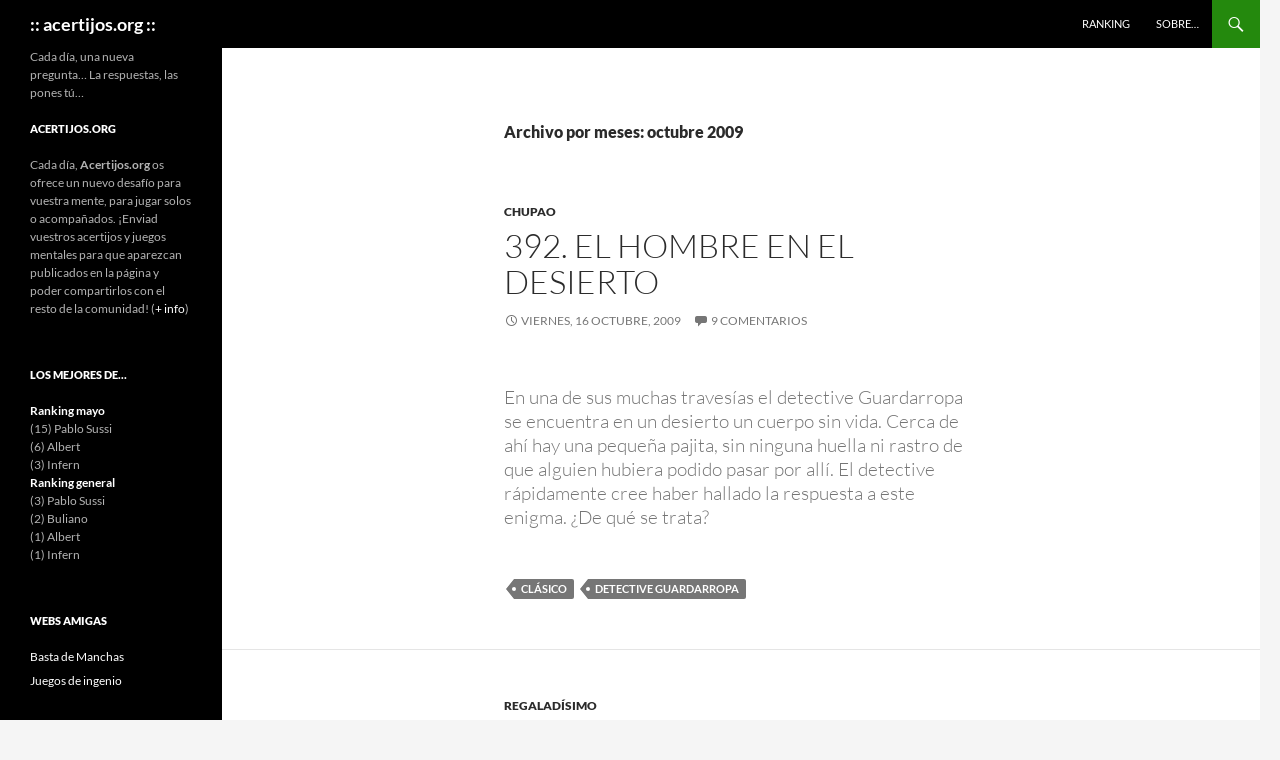

--- FILE ---
content_type: text/html; charset=UTF-8
request_url: http://www.acertijos.org/?paged=2&m=200910
body_size: 11965
content:
<!DOCTYPE html>
<!--[if IE 7]>
<html class="ie ie7" lang="es">
<![endif]-->
<!--[if IE 8]>
<html class="ie ie8" lang="es">
<![endif]-->
<!--[if !(IE 7) & !(IE 8)]><!-->
<html lang="es">
<!--<![endif]-->
<head>
	<meta charset="UTF-8">
	<meta name="viewport" content="width=device-width, initial-scale=1.0">
	<title>octubre | 2009 | :: acertijos.org :: | Página 2</title>
	<link rel="profile" href="https://gmpg.org/xfn/11">
	<link rel="pingback" href="http://www.acertijos.org/xmlrpc.php">
	<!--[if lt IE 9]>
	<script src="http://www.acertijos.org/wp-content/themes/twentyfourteen/js/html5.js?ver=3.7.0"></script>
	<![endif]-->
	<meta name='robots' content='max-image-preview:large' />
	<style>img:is([sizes="auto" i], [sizes^="auto," i]) { contain-intrinsic-size: 3000px 1500px }</style>
	<link rel="alternate" type="application/rss+xml" title=":: acertijos.org :: &raquo; Feed" href="http://www.acertijos.org/?feed=rss2" />
<link rel="alternate" type="application/rss+xml" title=":: acertijos.org :: &raquo; Feed de los comentarios" href="http://www.acertijos.org/?feed=comments-rss2" />
<script>
window._wpemojiSettings = {"baseUrl":"https:\/\/s.w.org\/images\/core\/emoji\/16.0.1\/72x72\/","ext":".png","svgUrl":"https:\/\/s.w.org\/images\/core\/emoji\/16.0.1\/svg\/","svgExt":".svg","source":{"concatemoji":"http:\/\/www.acertijos.org\/wp-includes\/js\/wp-emoji-release.min.js?ver=6.8.3"}};
/*! This file is auto-generated */
!function(s,n){var o,i,e;function c(e){try{var t={supportTests:e,timestamp:(new Date).valueOf()};sessionStorage.setItem(o,JSON.stringify(t))}catch(e){}}function p(e,t,n){e.clearRect(0,0,e.canvas.width,e.canvas.height),e.fillText(t,0,0);var t=new Uint32Array(e.getImageData(0,0,e.canvas.width,e.canvas.height).data),a=(e.clearRect(0,0,e.canvas.width,e.canvas.height),e.fillText(n,0,0),new Uint32Array(e.getImageData(0,0,e.canvas.width,e.canvas.height).data));return t.every(function(e,t){return e===a[t]})}function u(e,t){e.clearRect(0,0,e.canvas.width,e.canvas.height),e.fillText(t,0,0);for(var n=e.getImageData(16,16,1,1),a=0;a<n.data.length;a++)if(0!==n.data[a])return!1;return!0}function f(e,t,n,a){switch(t){case"flag":return n(e,"\ud83c\udff3\ufe0f\u200d\u26a7\ufe0f","\ud83c\udff3\ufe0f\u200b\u26a7\ufe0f")?!1:!n(e,"\ud83c\udde8\ud83c\uddf6","\ud83c\udde8\u200b\ud83c\uddf6")&&!n(e,"\ud83c\udff4\udb40\udc67\udb40\udc62\udb40\udc65\udb40\udc6e\udb40\udc67\udb40\udc7f","\ud83c\udff4\u200b\udb40\udc67\u200b\udb40\udc62\u200b\udb40\udc65\u200b\udb40\udc6e\u200b\udb40\udc67\u200b\udb40\udc7f");case"emoji":return!a(e,"\ud83e\udedf")}return!1}function g(e,t,n,a){var r="undefined"!=typeof WorkerGlobalScope&&self instanceof WorkerGlobalScope?new OffscreenCanvas(300,150):s.createElement("canvas"),o=r.getContext("2d",{willReadFrequently:!0}),i=(o.textBaseline="top",o.font="600 32px Arial",{});return e.forEach(function(e){i[e]=t(o,e,n,a)}),i}function t(e){var t=s.createElement("script");t.src=e,t.defer=!0,s.head.appendChild(t)}"undefined"!=typeof Promise&&(o="wpEmojiSettingsSupports",i=["flag","emoji"],n.supports={everything:!0,everythingExceptFlag:!0},e=new Promise(function(e){s.addEventListener("DOMContentLoaded",e,{once:!0})}),new Promise(function(t){var n=function(){try{var e=JSON.parse(sessionStorage.getItem(o));if("object"==typeof e&&"number"==typeof e.timestamp&&(new Date).valueOf()<e.timestamp+604800&&"object"==typeof e.supportTests)return e.supportTests}catch(e){}return null}();if(!n){if("undefined"!=typeof Worker&&"undefined"!=typeof OffscreenCanvas&&"undefined"!=typeof URL&&URL.createObjectURL&&"undefined"!=typeof Blob)try{var e="postMessage("+g.toString()+"("+[JSON.stringify(i),f.toString(),p.toString(),u.toString()].join(",")+"));",a=new Blob([e],{type:"text/javascript"}),r=new Worker(URL.createObjectURL(a),{name:"wpTestEmojiSupports"});return void(r.onmessage=function(e){c(n=e.data),r.terminate(),t(n)})}catch(e){}c(n=g(i,f,p,u))}t(n)}).then(function(e){for(var t in e)n.supports[t]=e[t],n.supports.everything=n.supports.everything&&n.supports[t],"flag"!==t&&(n.supports.everythingExceptFlag=n.supports.everythingExceptFlag&&n.supports[t]);n.supports.everythingExceptFlag=n.supports.everythingExceptFlag&&!n.supports.flag,n.DOMReady=!1,n.readyCallback=function(){n.DOMReady=!0}}).then(function(){return e}).then(function(){var e;n.supports.everything||(n.readyCallback(),(e=n.source||{}).concatemoji?t(e.concatemoji):e.wpemoji&&e.twemoji&&(t(e.twemoji),t(e.wpemoji)))}))}((window,document),window._wpemojiSettings);
</script>
<style id='wp-emoji-styles-inline-css'>

	img.wp-smiley, img.emoji {
		display: inline !important;
		border: none !important;
		box-shadow: none !important;
		height: 1em !important;
		width: 1em !important;
		margin: 0 0.07em !important;
		vertical-align: -0.1em !important;
		background: none !important;
		padding: 0 !important;
	}
</style>
<link rel='stylesheet' id='wp-block-library-css' href='http://www.acertijos.org/wp-includes/css/dist/block-library/style.min.css?ver=6.8.3' media='all' />
<style id='wp-block-library-theme-inline-css'>
.wp-block-audio :where(figcaption){color:#555;font-size:13px;text-align:center}.is-dark-theme .wp-block-audio :where(figcaption){color:#ffffffa6}.wp-block-audio{margin:0 0 1em}.wp-block-code{border:1px solid #ccc;border-radius:4px;font-family:Menlo,Consolas,monaco,monospace;padding:.8em 1em}.wp-block-embed :where(figcaption){color:#555;font-size:13px;text-align:center}.is-dark-theme .wp-block-embed :where(figcaption){color:#ffffffa6}.wp-block-embed{margin:0 0 1em}.blocks-gallery-caption{color:#555;font-size:13px;text-align:center}.is-dark-theme .blocks-gallery-caption{color:#ffffffa6}:root :where(.wp-block-image figcaption){color:#555;font-size:13px;text-align:center}.is-dark-theme :root :where(.wp-block-image figcaption){color:#ffffffa6}.wp-block-image{margin:0 0 1em}.wp-block-pullquote{border-bottom:4px solid;border-top:4px solid;color:currentColor;margin-bottom:1.75em}.wp-block-pullquote cite,.wp-block-pullquote footer,.wp-block-pullquote__citation{color:currentColor;font-size:.8125em;font-style:normal;text-transform:uppercase}.wp-block-quote{border-left:.25em solid;margin:0 0 1.75em;padding-left:1em}.wp-block-quote cite,.wp-block-quote footer{color:currentColor;font-size:.8125em;font-style:normal;position:relative}.wp-block-quote:where(.has-text-align-right){border-left:none;border-right:.25em solid;padding-left:0;padding-right:1em}.wp-block-quote:where(.has-text-align-center){border:none;padding-left:0}.wp-block-quote.is-large,.wp-block-quote.is-style-large,.wp-block-quote:where(.is-style-plain){border:none}.wp-block-search .wp-block-search__label{font-weight:700}.wp-block-search__button{border:1px solid #ccc;padding:.375em .625em}:where(.wp-block-group.has-background){padding:1.25em 2.375em}.wp-block-separator.has-css-opacity{opacity:.4}.wp-block-separator{border:none;border-bottom:2px solid;margin-left:auto;margin-right:auto}.wp-block-separator.has-alpha-channel-opacity{opacity:1}.wp-block-separator:not(.is-style-wide):not(.is-style-dots){width:100px}.wp-block-separator.has-background:not(.is-style-dots){border-bottom:none;height:1px}.wp-block-separator.has-background:not(.is-style-wide):not(.is-style-dots){height:2px}.wp-block-table{margin:0 0 1em}.wp-block-table td,.wp-block-table th{word-break:normal}.wp-block-table :where(figcaption){color:#555;font-size:13px;text-align:center}.is-dark-theme .wp-block-table :where(figcaption){color:#ffffffa6}.wp-block-video :where(figcaption){color:#555;font-size:13px;text-align:center}.is-dark-theme .wp-block-video :where(figcaption){color:#ffffffa6}.wp-block-video{margin:0 0 1em}:root :where(.wp-block-template-part.has-background){margin-bottom:0;margin-top:0;padding:1.25em 2.375em}
</style>
<style id='classic-theme-styles-inline-css'>
/*! This file is auto-generated */
.wp-block-button__link{color:#fff;background-color:#32373c;border-radius:9999px;box-shadow:none;text-decoration:none;padding:calc(.667em + 2px) calc(1.333em + 2px);font-size:1.125em}.wp-block-file__button{background:#32373c;color:#fff;text-decoration:none}
</style>
<style id='global-styles-inline-css'>
:root{--wp--preset--aspect-ratio--square: 1;--wp--preset--aspect-ratio--4-3: 4/3;--wp--preset--aspect-ratio--3-4: 3/4;--wp--preset--aspect-ratio--3-2: 3/2;--wp--preset--aspect-ratio--2-3: 2/3;--wp--preset--aspect-ratio--16-9: 16/9;--wp--preset--aspect-ratio--9-16: 9/16;--wp--preset--color--black: #000;--wp--preset--color--cyan-bluish-gray: #abb8c3;--wp--preset--color--white: #fff;--wp--preset--color--pale-pink: #f78da7;--wp--preset--color--vivid-red: #cf2e2e;--wp--preset--color--luminous-vivid-orange: #ff6900;--wp--preset--color--luminous-vivid-amber: #fcb900;--wp--preset--color--light-green-cyan: #7bdcb5;--wp--preset--color--vivid-green-cyan: #00d084;--wp--preset--color--pale-cyan-blue: #8ed1fc;--wp--preset--color--vivid-cyan-blue: #0693e3;--wp--preset--color--vivid-purple: #9b51e0;--wp--preset--color--green: #24890d;--wp--preset--color--dark-gray: #2b2b2b;--wp--preset--color--medium-gray: #767676;--wp--preset--color--light-gray: #f5f5f5;--wp--preset--gradient--vivid-cyan-blue-to-vivid-purple: linear-gradient(135deg,rgba(6,147,227,1) 0%,rgb(155,81,224) 100%);--wp--preset--gradient--light-green-cyan-to-vivid-green-cyan: linear-gradient(135deg,rgb(122,220,180) 0%,rgb(0,208,130) 100%);--wp--preset--gradient--luminous-vivid-amber-to-luminous-vivid-orange: linear-gradient(135deg,rgba(252,185,0,1) 0%,rgba(255,105,0,1) 100%);--wp--preset--gradient--luminous-vivid-orange-to-vivid-red: linear-gradient(135deg,rgba(255,105,0,1) 0%,rgb(207,46,46) 100%);--wp--preset--gradient--very-light-gray-to-cyan-bluish-gray: linear-gradient(135deg,rgb(238,238,238) 0%,rgb(169,184,195) 100%);--wp--preset--gradient--cool-to-warm-spectrum: linear-gradient(135deg,rgb(74,234,220) 0%,rgb(151,120,209) 20%,rgb(207,42,186) 40%,rgb(238,44,130) 60%,rgb(251,105,98) 80%,rgb(254,248,76) 100%);--wp--preset--gradient--blush-light-purple: linear-gradient(135deg,rgb(255,206,236) 0%,rgb(152,150,240) 100%);--wp--preset--gradient--blush-bordeaux: linear-gradient(135deg,rgb(254,205,165) 0%,rgb(254,45,45) 50%,rgb(107,0,62) 100%);--wp--preset--gradient--luminous-dusk: linear-gradient(135deg,rgb(255,203,112) 0%,rgb(199,81,192) 50%,rgb(65,88,208) 100%);--wp--preset--gradient--pale-ocean: linear-gradient(135deg,rgb(255,245,203) 0%,rgb(182,227,212) 50%,rgb(51,167,181) 100%);--wp--preset--gradient--electric-grass: linear-gradient(135deg,rgb(202,248,128) 0%,rgb(113,206,126) 100%);--wp--preset--gradient--midnight: linear-gradient(135deg,rgb(2,3,129) 0%,rgb(40,116,252) 100%);--wp--preset--font-size--small: 13px;--wp--preset--font-size--medium: 20px;--wp--preset--font-size--large: 36px;--wp--preset--font-size--x-large: 42px;--wp--preset--spacing--20: 0.44rem;--wp--preset--spacing--30: 0.67rem;--wp--preset--spacing--40: 1rem;--wp--preset--spacing--50: 1.5rem;--wp--preset--spacing--60: 2.25rem;--wp--preset--spacing--70: 3.38rem;--wp--preset--spacing--80: 5.06rem;--wp--preset--shadow--natural: 6px 6px 9px rgba(0, 0, 0, 0.2);--wp--preset--shadow--deep: 12px 12px 50px rgba(0, 0, 0, 0.4);--wp--preset--shadow--sharp: 6px 6px 0px rgba(0, 0, 0, 0.2);--wp--preset--shadow--outlined: 6px 6px 0px -3px rgba(255, 255, 255, 1), 6px 6px rgba(0, 0, 0, 1);--wp--preset--shadow--crisp: 6px 6px 0px rgba(0, 0, 0, 1);}:where(.is-layout-flex){gap: 0.5em;}:where(.is-layout-grid){gap: 0.5em;}body .is-layout-flex{display: flex;}.is-layout-flex{flex-wrap: wrap;align-items: center;}.is-layout-flex > :is(*, div){margin: 0;}body .is-layout-grid{display: grid;}.is-layout-grid > :is(*, div){margin: 0;}:where(.wp-block-columns.is-layout-flex){gap: 2em;}:where(.wp-block-columns.is-layout-grid){gap: 2em;}:where(.wp-block-post-template.is-layout-flex){gap: 1.25em;}:where(.wp-block-post-template.is-layout-grid){gap: 1.25em;}.has-black-color{color: var(--wp--preset--color--black) !important;}.has-cyan-bluish-gray-color{color: var(--wp--preset--color--cyan-bluish-gray) !important;}.has-white-color{color: var(--wp--preset--color--white) !important;}.has-pale-pink-color{color: var(--wp--preset--color--pale-pink) !important;}.has-vivid-red-color{color: var(--wp--preset--color--vivid-red) !important;}.has-luminous-vivid-orange-color{color: var(--wp--preset--color--luminous-vivid-orange) !important;}.has-luminous-vivid-amber-color{color: var(--wp--preset--color--luminous-vivid-amber) !important;}.has-light-green-cyan-color{color: var(--wp--preset--color--light-green-cyan) !important;}.has-vivid-green-cyan-color{color: var(--wp--preset--color--vivid-green-cyan) !important;}.has-pale-cyan-blue-color{color: var(--wp--preset--color--pale-cyan-blue) !important;}.has-vivid-cyan-blue-color{color: var(--wp--preset--color--vivid-cyan-blue) !important;}.has-vivid-purple-color{color: var(--wp--preset--color--vivid-purple) !important;}.has-black-background-color{background-color: var(--wp--preset--color--black) !important;}.has-cyan-bluish-gray-background-color{background-color: var(--wp--preset--color--cyan-bluish-gray) !important;}.has-white-background-color{background-color: var(--wp--preset--color--white) !important;}.has-pale-pink-background-color{background-color: var(--wp--preset--color--pale-pink) !important;}.has-vivid-red-background-color{background-color: var(--wp--preset--color--vivid-red) !important;}.has-luminous-vivid-orange-background-color{background-color: var(--wp--preset--color--luminous-vivid-orange) !important;}.has-luminous-vivid-amber-background-color{background-color: var(--wp--preset--color--luminous-vivid-amber) !important;}.has-light-green-cyan-background-color{background-color: var(--wp--preset--color--light-green-cyan) !important;}.has-vivid-green-cyan-background-color{background-color: var(--wp--preset--color--vivid-green-cyan) !important;}.has-pale-cyan-blue-background-color{background-color: var(--wp--preset--color--pale-cyan-blue) !important;}.has-vivid-cyan-blue-background-color{background-color: var(--wp--preset--color--vivid-cyan-blue) !important;}.has-vivid-purple-background-color{background-color: var(--wp--preset--color--vivid-purple) !important;}.has-black-border-color{border-color: var(--wp--preset--color--black) !important;}.has-cyan-bluish-gray-border-color{border-color: var(--wp--preset--color--cyan-bluish-gray) !important;}.has-white-border-color{border-color: var(--wp--preset--color--white) !important;}.has-pale-pink-border-color{border-color: var(--wp--preset--color--pale-pink) !important;}.has-vivid-red-border-color{border-color: var(--wp--preset--color--vivid-red) !important;}.has-luminous-vivid-orange-border-color{border-color: var(--wp--preset--color--luminous-vivid-orange) !important;}.has-luminous-vivid-amber-border-color{border-color: var(--wp--preset--color--luminous-vivid-amber) !important;}.has-light-green-cyan-border-color{border-color: var(--wp--preset--color--light-green-cyan) !important;}.has-vivid-green-cyan-border-color{border-color: var(--wp--preset--color--vivid-green-cyan) !important;}.has-pale-cyan-blue-border-color{border-color: var(--wp--preset--color--pale-cyan-blue) !important;}.has-vivid-cyan-blue-border-color{border-color: var(--wp--preset--color--vivid-cyan-blue) !important;}.has-vivid-purple-border-color{border-color: var(--wp--preset--color--vivid-purple) !important;}.has-vivid-cyan-blue-to-vivid-purple-gradient-background{background: var(--wp--preset--gradient--vivid-cyan-blue-to-vivid-purple) !important;}.has-light-green-cyan-to-vivid-green-cyan-gradient-background{background: var(--wp--preset--gradient--light-green-cyan-to-vivid-green-cyan) !important;}.has-luminous-vivid-amber-to-luminous-vivid-orange-gradient-background{background: var(--wp--preset--gradient--luminous-vivid-amber-to-luminous-vivid-orange) !important;}.has-luminous-vivid-orange-to-vivid-red-gradient-background{background: var(--wp--preset--gradient--luminous-vivid-orange-to-vivid-red) !important;}.has-very-light-gray-to-cyan-bluish-gray-gradient-background{background: var(--wp--preset--gradient--very-light-gray-to-cyan-bluish-gray) !important;}.has-cool-to-warm-spectrum-gradient-background{background: var(--wp--preset--gradient--cool-to-warm-spectrum) !important;}.has-blush-light-purple-gradient-background{background: var(--wp--preset--gradient--blush-light-purple) !important;}.has-blush-bordeaux-gradient-background{background: var(--wp--preset--gradient--blush-bordeaux) !important;}.has-luminous-dusk-gradient-background{background: var(--wp--preset--gradient--luminous-dusk) !important;}.has-pale-ocean-gradient-background{background: var(--wp--preset--gradient--pale-ocean) !important;}.has-electric-grass-gradient-background{background: var(--wp--preset--gradient--electric-grass) !important;}.has-midnight-gradient-background{background: var(--wp--preset--gradient--midnight) !important;}.has-small-font-size{font-size: var(--wp--preset--font-size--small) !important;}.has-medium-font-size{font-size: var(--wp--preset--font-size--medium) !important;}.has-large-font-size{font-size: var(--wp--preset--font-size--large) !important;}.has-x-large-font-size{font-size: var(--wp--preset--font-size--x-large) !important;}
:where(.wp-block-post-template.is-layout-flex){gap: 1.25em;}:where(.wp-block-post-template.is-layout-grid){gap: 1.25em;}
:where(.wp-block-columns.is-layout-flex){gap: 2em;}:where(.wp-block-columns.is-layout-grid){gap: 2em;}
:root :where(.wp-block-pullquote){font-size: 1.5em;line-height: 1.6;}
</style>
<link rel='stylesheet' id='twentyfourteen-lato-css' href='http://www.acertijos.org/wp-content/themes/twentyfourteen/fonts/font-lato.css?ver=20230328' media='all' />
<link rel='stylesheet' id='genericons-css' href='http://www.acertijos.org/wp-content/themes/twentyfourteen/genericons/genericons.css?ver=3.0.3' media='all' />
<link rel='stylesheet' id='twentyfourteen-style-css' href='http://www.acertijos.org/wp-content/themes/twentyfourteen/style.css?ver=20250715' media='all' />
<link rel='stylesheet' id='twentyfourteen-block-style-css' href='http://www.acertijos.org/wp-content/themes/twentyfourteen/css/blocks.css?ver=20250715' media='all' />
<!--[if lt IE 9]>
<link rel='stylesheet' id='twentyfourteen-ie-css' href='http://www.acertijos.org/wp-content/themes/twentyfourteen/css/ie.css?ver=20140711' media='all' />
<![endif]-->
<style>.cqhover { background: #FFF9BB }</style><script src="http://www.acertijos.org/wp-includes/js/jquery/jquery.min.js?ver=3.7.1" id="jquery-core-js"></script>
<script src="http://www.acertijos.org/wp-includes/js/jquery/jquery-migrate.min.js?ver=3.4.1" id="jquery-migrate-js"></script>
<script src="http://www.acertijos.org/wp-content/themes/twentyfourteen/js/functions.js?ver=20230526" id="twentyfourteen-script-js" defer data-wp-strategy="defer"></script>
<script src="http://www.acertijos.org/wp-content/plugins/clickquote/clickquote.js?ver=6.8.3" id="clickquote-js"></script>
<link rel="https://api.w.org/" href="http://www.acertijos.org/index.php?rest_route=/" /><link rel="EditURI" type="application/rsd+xml" title="RSD" href="http://www.acertijos.org/xmlrpc.php?rsd" />
<meta name="generator" content="WordPress 6.8.3" />
</head>

<body class="archive date paged wp-embed-responsive paged-2 date-paged-2 wp-theme-twentyfourteen masthead-fixed list-view full-width">
<a class="screen-reader-text skip-link" href="#content">
	Saltar al contenido</a>
<div id="page" class="hfeed site">
		
	<header id="masthead" class="site-header">
		<div class="header-main">
			<h1 class="site-title"><a href="http://www.acertijos.org/" rel="home" >:: acertijos.org ::</a></h1>

			<div class="search-toggle">
				<a href="#search-container" class="screen-reader-text" aria-expanded="false" aria-controls="search-container">
					Buscar				</a>
			</div>

			<nav id="primary-navigation" class="site-navigation primary-navigation">
				<button class="menu-toggle">Menú principal</button>
				<div id="primary-menu" class="nav-menu"><ul>
<li class="page_item page-item-535"><a href="http://www.acertijos.org/?page_id=535">Ranking</a></li>
<li class="page_item page-item-2"><a href="http://www.acertijos.org/?page_id=2">Sobre&#8230;</a></li>
</ul></div>
			</nav>
		</div>

		<div id="search-container" class="search-box-wrapper hide">
			<div class="search-box">
				<form role="search" method="get" class="search-form" action="http://www.acertijos.org/">
				<label>
					<span class="screen-reader-text">Buscar:</span>
					<input type="search" class="search-field" placeholder="Buscar &hellip;" value="" name="s" />
				</label>
				<input type="submit" class="search-submit" value="Buscar" />
			</form>			</div>
		</div>
	</header><!-- #masthead -->

	<div id="main" class="site-main">

	<section id="primary" class="content-area">
		<div id="content" class="site-content" role="main">

			
			<header class="page-header">
				<h1 class="page-title">
					Archivo por meses: octubre 2009				</h1>
			</header><!-- .page-header -->

				
<article id="post-1055" class="post-1055 post type-post status-publish format-standard hentry category-chupao tag-clasico tag-detective-guardarropa">
	
	<header class="entry-header">
				<div class="entry-meta">
			<span class="cat-links"><a href="http://www.acertijos.org/?cat=20" rel="category">Chupao</a></span>
		</div>
			<h1 class="entry-title"><a href="http://www.acertijos.org/?p=1055" rel="bookmark">392. El hombre en el desierto</a></h1>
		<div class="entry-meta">
			<span class="entry-date"><a href="http://www.acertijos.org/?p=1055" rel="bookmark"><time class="entry-date" datetime="2009-10-16T10:35:38+02:00">viernes, 16 octubre, 2009</time></a></span> <span class="byline"><span class="author vcard"><a class="url fn n" href="http://www.acertijos.org/?author=1" rel="author">acertijos.org</a></span></span>			<span class="comments-link"><a href="http://www.acertijos.org/?p=1055#comments">9 comentarios</a></span>
						</div><!-- .entry-meta -->
	</header><!-- .entry-header -->

		<div class="entry-content">
		<div title='Click to quote this paragraph in your reply below' class='clickquote'><p><blockquote>
<p><em>En una de sus muchas travesías el detective Guardarropa se encuentra en un desierto un cuerpo sin vida. Cerca de ahí hay una pequeña pajita, sin ninguna huella ni rastro de que alguien hubiera podido pasar por allí. El detective rápidamente cree haber hallado la respuesta a este enigma. ¿De qué se trata?</em></p></p></div>
<div title='Click to quote this paragraph in your reply below' class='clickquote'><p></blockquote></p></div>
	</div><!-- .entry-content -->
	
	<footer class="entry-meta"><span class="tag-links"><a href="http://www.acertijos.org/?tag=clasico" rel="tag">clásico</a><a href="http://www.acertijos.org/?tag=detective-guardarropa" rel="tag">detective Guardarropa</a></span></footer></article><!-- #post-1055 -->

<article id="post-1053" class="post-1053 post type-post status-publish format-standard hentry category-regaladisimo tag-culturilla-general tag-fisica">
	
	<header class="entry-header">
				<div class="entry-meta">
			<span class="cat-links"><a href="http://www.acertijos.org/?cat=19" rel="category">Regaladísimo</a></span>
		</div>
			<h1 class="entry-title"><a href="http://www.acertijos.org/?p=1053" rel="bookmark">391. El tapón de plástico</a></h1>
		<div class="entry-meta">
			<span class="entry-date"><a href="http://www.acertijos.org/?p=1053" rel="bookmark"><time class="entry-date" datetime="2009-10-15T10:27:03+02:00">jueves, 15 octubre, 2009</time></a></span> <span class="byline"><span class="author vcard"><a class="url fn n" href="http://www.acertijos.org/?author=1" rel="author">acertijos.org</a></span></span>			<span class="comments-link"><a href="http://www.acertijos.org/?p=1053#comments">2 comentarios</a></span>
						</div><!-- .entry-meta -->
	</header><!-- .entry-header -->

		<div class="entry-content">
		<div title='Click to quote this paragraph in your reply below' class='clickquote'><p><blockquote>
<p>¿Cómo sacarías un tapón de plástico de una botella de vidrio sin darle la vuelta o romperla?</p></p></div>
<div title='Click to quote this paragraph in your reply below' class='clickquote'><p></blockquote></p></div>
	</div><!-- .entry-content -->
	
	<footer class="entry-meta"><span class="tag-links"><a href="http://www.acertijos.org/?tag=culturilla-general" rel="tag">culturilla general</a><a href="http://www.acertijos.org/?tag=fisica" rel="tag">física</a></span></footer></article><!-- #post-1053 -->

<article id="post-1051" class="post-1051 post type-post status-publish format-standard hentry category-chupao tag-culturilla-general tag-pensar tag-quedadas">
	
	<header class="entry-header">
				<div class="entry-meta">
			<span class="cat-links"><a href="http://www.acertijos.org/?cat=20" rel="category">Chupao</a></span>
		</div>
			<h1 class="entry-title"><a href="http://www.acertijos.org/?p=1051" rel="bookmark">390. Cuántos meses&#8230;</a></h1>
		<div class="entry-meta">
			<span class="entry-date"><a href="http://www.acertijos.org/?p=1051" rel="bookmark"><time class="entry-date" datetime="2009-10-14T10:35:41+02:00">miércoles, 14 octubre, 2009</time></a></span> <span class="byline"><span class="author vcard"><a class="url fn n" href="http://www.acertijos.org/?author=1" rel="author">acertijos.org</a></span></span>			<span class="comments-link"><a href="http://www.acertijos.org/?p=1051#comments">4 comentarios</a></span>
						</div><!-- .entry-meta -->
	</header><!-- .entry-header -->

		<div class="entry-content">
		<div title='Click to quote this paragraph in your reply below' class='clickquote'><p><blockquote>
<p><em>&#8230; tienen 30 días?</em></p></p></div>
<div title='Click to quote this paragraph in your reply below' class='clickquote'><p></blockquote></p></div>
	</div><!-- .entry-content -->
	
	<footer class="entry-meta"><span class="tag-links"><a href="http://www.acertijos.org/?tag=culturilla-general" rel="tag">culturilla general</a><a href="http://www.acertijos.org/?tag=pensar" rel="tag">pensar</a><a href="http://www.acertijos.org/?tag=quedadas" rel="tag">quedadas</a></span></footer></article><!-- #post-1051 -->

<article id="post-1049" class="post-1049 post type-post status-publish format-standard hentry category-asequible tag-pensamiento-lateral tag-pensar">
	
	<header class="entry-header">
				<div class="entry-meta">
			<span class="cat-links"><a href="http://www.acertijos.org/?cat=21" rel="category">Asequible</a></span>
		</div>
			<h1 class="entry-title"><a href="http://www.acertijos.org/?p=1049" rel="bookmark">389. La compra misteriosa&#8230;</a></h1>
		<div class="entry-meta">
			<span class="entry-date"><a href="http://www.acertijos.org/?p=1049" rel="bookmark"><time class="entry-date" datetime="2009-10-13T10:32:36+02:00">martes, 13 octubre, 2009</time></a></span> <span class="byline"><span class="author vcard"><a class="url fn n" href="http://www.acertijos.org/?author=1" rel="author">acertijos.org</a></span></span>			<span class="comments-link"><a href="http://www.acertijos.org/?p=1049#comments">1 comentario</a></span>
						</div><!-- .entry-meta -->
	</header><!-- .entry-header -->

		<div class="entry-content">
		<div title='Click to quote this paragraph in your reply below' class='clickquote'><p><blockquote>
<p><em>Una señora entra en una tienda y entabla la siguiente conversación con el dependiente:</em></p></p></div>
<div title='Click to quote this paragraph in your reply below' class='clickquote'><p><p><em>&#8211; ¿Cuánto vale uno? &#8211; 6 euros.</em></p></p></div>
<div title='Click to quote this paragraph in your reply below' class='clickquote'><p><p><em>&#8211; ¿Y tres? &#8211; 8 euros.</em></p></p></div>
<div title='Click to quote this paragraph in your reply below' class='clickquote'><p><p><em>&#8211; Deme quince, por favor. &#8211; Muy bien, serán 12 euros.</em></p></p></div>
<div title='Click to quote this paragraph in your reply below' class='clickquote'><p><p><em>¿Qué compra la señora?</em></p></p></div>
<div title='Click to quote this paragraph in your reply below' class='clickquote'><p></blockquote></p></div>
	</div><!-- .entry-content -->
	
	<footer class="entry-meta"><span class="tag-links"><a href="http://www.acertijos.org/?tag=pensamiento-lateral" rel="tag">pensamiento lateral</a><a href="http://www.acertijos.org/?tag=pensar" rel="tag">pensar</a></span></footer></article><!-- #post-1049 -->

<article id="post-1047" class="post-1047 post type-post status-publish format-standard hentry category-asequible tag-matematicas tag-pensar">
	
	<header class="entry-header">
				<div class="entry-meta">
			<span class="cat-links"><a href="http://www.acertijos.org/?cat=21" rel="category">Asequible</a></span>
		</div>
			<h1 class="entry-title"><a href="http://www.acertijos.org/?p=1047" rel="bookmark">388. La nota media&#8230;</a></h1>
		<div class="entry-meta">
			<span class="entry-date"><a href="http://www.acertijos.org/?p=1047" rel="bookmark"><time class="entry-date" datetime="2009-10-12T10:30:03+02:00">lunes, 12 octubre, 2009</time></a></span> <span class="byline"><span class="author vcard"><a class="url fn n" href="http://www.acertijos.org/?author=1" rel="author">acertijos.org</a></span></span>			<span class="comments-link"><a href="http://www.acertijos.org/?p=1047#comments">2 comentarios</a></span>
						</div><!-- .entry-meta -->
	</header><!-- .entry-header -->

		<div class="entry-content">
		<div title='Click to quote this paragraph in your reply below' class='clickquote'><p><blockquote>
<p><em>La nota media de una clase de veinte alumnos es 6. Ocho alumnos han suspendido con un 3, y el resto han superado el 5. Sabes cuál es la nota media de los alumnos que han aprobado?</em></p></p></div>
<div title='Click to quote this paragraph in your reply below' class='clickquote'><p></blockquote></p></div>
	</div><!-- .entry-content -->
	
	<footer class="entry-meta"><span class="tag-links"><a href="http://www.acertijos.org/?tag=matematicas" rel="tag">matemáticas</a><a href="http://www.acertijos.org/?tag=pensar" rel="tag">pensar</a></span></footer></article><!-- #post-1047 -->

<article id="post-1045" class="post-1045 post type-post status-publish format-standard hentry category-chupao tag-culturilla-general tag-pensar">
	
	<header class="entry-header">
				<div class="entry-meta">
			<span class="cat-links"><a href="http://www.acertijos.org/?cat=20" rel="category">Chupao</a></span>
		</div>
			<h1 class="entry-title"><a href="http://www.acertijos.org/?p=1045" rel="bookmark">387. Adentrarse en un bosque</a></h1>
		<div class="entry-meta">
			<span class="entry-date"><a href="http://www.acertijos.org/?p=1045" rel="bookmark"><time class="entry-date" datetime="2009-10-11T10:28:13+02:00">domingo, 11 octubre, 2009</time></a></span> <span class="byline"><span class="author vcard"><a class="url fn n" href="http://www.acertijos.org/?author=1" rel="author">acertijos.org</a></span></span>			<span class="comments-link"><a href="http://www.acertijos.org/?p=1045#comments">2 comentarios</a></span>
						</div><!-- .entry-meta -->
	</header><!-- .entry-header -->

		<div class="entry-content">
		<div title='Click to quote this paragraph in your reply below' class='clickquote'><p><blockquote>
<p><em>¿Hasta qué punto puede adentrarse una persona en un bosque?</em></p></p></div>
<div title='Click to quote this paragraph in your reply below' class='clickquote'><p></blockquote></p></div>
	</div><!-- .entry-content -->
	
	<footer class="entry-meta"><span class="tag-links"><a href="http://www.acertijos.org/?tag=culturilla-general" rel="tag">culturilla general</a><a href="http://www.acertijos.org/?tag=pensar" rel="tag">pensar</a></span></footer></article><!-- #post-1045 -->

<article id="post-1043" class="post-1043 post type-post status-publish format-standard hentry category-chupao tag-matematicas">
	
	<header class="entry-header">
				<div class="entry-meta">
			<span class="cat-links"><a href="http://www.acertijos.org/?cat=20" rel="category">Chupao</a></span>
		</div>
			<h1 class="entry-title"><a href="http://www.acertijos.org/?p=1043" rel="bookmark">386. Los caramelos y los primos</a></h1>
		<div class="entry-meta">
			<span class="entry-date"><a href="http://www.acertijos.org/?p=1043" rel="bookmark"><time class="entry-date" datetime="2009-10-10T10:25:48+02:00">sábado, 10 octubre, 2009</time></a></span> <span class="byline"><span class="author vcard"><a class="url fn n" href="http://www.acertijos.org/?author=1" rel="author">acertijos.org</a></span></span>			<span class="comments-link"><a href="http://www.acertijos.org/?p=1043#comments">2 comentarios</a></span>
						</div><!-- .entry-meta -->
	</header><!-- .entry-header -->

		<div class="entry-content">
		<div title='Click to quote this paragraph in your reply below' class='clickquote'><p><blockquote>
<p><em>Tenemos una bolsa llena de caramelos para repartir entre todos los primos de la familia. Si cada uno coge 6 caramelos, nos sobran 5. Si cada uno coge 7, nos faltan 8. ¿Cuántos primos somos?</em></p></p></div>
<div title='Click to quote this paragraph in your reply below' class='clickquote'><p></blockquote></p></div>
	</div><!-- .entry-content -->
	
	<footer class="entry-meta"><span class="tag-links"><a href="http://www.acertijos.org/?tag=matematicas" rel="tag">matemáticas</a></span></footer></article><!-- #post-1043 -->

<article id="post-1041" class="post-1041 post type-post status-publish format-standard hentry category-asequible tag-secuencias">
	
	<header class="entry-header">
				<div class="entry-meta">
			<span class="cat-links"><a href="http://www.acertijos.org/?cat=21" rel="category">Asequible</a></span>
		</div>
			<h1 class="entry-title"><a href="http://www.acertijos.org/?p=1041" rel="bookmark">385. Los cuatro atletas</a></h1>
		<div class="entry-meta">
			<span class="entry-date"><a href="http://www.acertijos.org/?p=1041" rel="bookmark"><time class="entry-date" datetime="2009-10-09T10:18:42+02:00">viernes, 9 octubre, 2009</time></a></span> <span class="byline"><span class="author vcard"><a class="url fn n" href="http://www.acertijos.org/?author=1" rel="author">acertijos.org</a></span></span>			<span class="comments-link"><a href="http://www.acertijos.org/?p=1041#comments">1 comentario</a></span>
						</div><!-- .entry-meta -->
	</header><!-- .entry-header -->

		<div class="entry-content">
		<div title='Click to quote this paragraph in your reply below' class='clickquote'><p><blockquote>
<p><em>Al empezar una carrera para preparar el mundial los cuatro corredores que compiten pierden su número en el momento de la salida. Uno de los jueces ve llegar al corredor C justo después de B y al corredor D llegar entre A y C. Con estos datos los jueces pudieron reconstruir el orden de llegada. ¿Cuál fue?</em></p></p></div>
<div title='Click to quote this paragraph in your reply below' class='clickquote'><p></blockquote></p></div>
	</div><!-- .entry-content -->
	
	<footer class="entry-meta"><span class="tag-links"><a href="http://www.acertijos.org/?tag=secuencias" rel="tag">secuencias</a></span></footer></article><!-- #post-1041 -->

<article id="post-1038" class="post-1038 post type-post status-publish format-standard hentry category-asequible tag-logica tag-pensar">
	
	<header class="entry-header">
				<div class="entry-meta">
			<span class="cat-links"><a href="http://www.acertijos.org/?cat=21" rel="category">Asequible</a></span>
		</div>
			<h1 class="entry-title"><a href="http://www.acertijos.org/?p=1038" rel="bookmark">384. El color de mi sombrero</a></h1>
		<div class="entry-meta">
			<span class="entry-date"><a href="http://www.acertijos.org/?p=1038" rel="bookmark"><time class="entry-date" datetime="2009-10-08T10:13:33+02:00">jueves, 8 octubre, 2009</time></a></span> <span class="byline"><span class="author vcard"><a class="url fn n" href="http://www.acertijos.org/?author=1" rel="author">acertijos.org</a></span></span>			<span class="comments-link"><a href="http://www.acertijos.org/?p=1038#comments">3 comentarios</a></span>
						</div><!-- .entry-meta -->
	</header><!-- .entry-header -->

		<div class="entry-content">
		<div title='Click to quote this paragraph in your reply below' class='clickquote'><p><p>Un clásico de la lógica:</p></p></div>
<div title='Click to quote this paragraph in your reply below' class='clickquote'><p><blockquote>
<p><em>Un maestro enseña a tres de sus pupilos una serie de sombreros: tres blancos y dos negros. Les dice que les pondrá uno a cada uno y ellos deberán averiguar el color de su sombrero a partir de los colores del resto. El primer alumno reconoce no saber qué color tiene su sombrero. El segundo también duda así que no responde. El tercer alumno, ciego, responde correctamente el color de su sombrero a partir de las respuestas de sus compañeros. ¿Podrías explicarlo?</em></p></p></div>
<div title='Click to quote this paragraph in your reply below' class='clickquote'><p></blockquote></p></div>
	</div><!-- .entry-content -->
	
	<footer class="entry-meta"><span class="tag-links"><a href="http://www.acertijos.org/?tag=logica" rel="tag">lógica</a><a href="http://www.acertijos.org/?tag=pensar" rel="tag">pensar</a></span></footer></article><!-- #post-1038 -->

<article id="post-1035" class="post-1035 post type-post status-publish format-standard hentry category-asequible tag-animales tag-logica tag-pensar">
	
	<header class="entry-header">
				<div class="entry-meta">
			<span class="cat-links"><a href="http://www.acertijos.org/?cat=21" rel="category">Asequible</a></span>
		</div>
			<h1 class="entry-title"><a href="http://www.acertijos.org/?p=1035" rel="bookmark">383. Los tres caballos</a></h1>
		<div class="entry-meta">
			<span class="entry-date"><a href="http://www.acertijos.org/?p=1035" rel="bookmark"><time class="entry-date" datetime="2009-10-07T10:04:06+02:00">miércoles, 7 octubre, 2009</time></a></span> <span class="byline"><span class="author vcard"><a class="url fn n" href="http://www.acertijos.org/?author=1" rel="author">acertijos.org</a></span></span>			<span class="comments-link"><a href="http://www.acertijos.org/?p=1035#comments">1 comentario</a></span>
						</div><!-- .entry-meta -->
	</header><!-- .entry-header -->

		<div class="entry-content">
		<div title='Click to quote this paragraph in your reply below' class='clickquote'><p><blockquote>
<p><em>El caballo de Juan es más oscuro que el de Luis, pero más rápido y más viejo que el de Pedro, que aún es más lento que el de Jorge, que es más joven que el de Juan, que es más viejo que el de Luis, pero más claro que el de Jorge, aunque el de Pedro es más lento y más oscuro que el que de Luis. ¿Cuál es el más viejo, cuál el más lento y cuál el más claro?</em></p></p></div>
<div title='Click to quote this paragraph in your reply below' class='clickquote'><p></blockquote></p></div>
	</div><!-- .entry-content -->
	
	<footer class="entry-meta"><span class="tag-links"><a href="http://www.acertijos.org/?tag=animales" rel="tag">animales</a><a href="http://www.acertijos.org/?tag=logica" rel="tag">lógica</a><a href="http://www.acertijos.org/?tag=pensar" rel="tag">pensar</a></span></footer></article><!-- #post-1035 -->

<article id="post-1033" class="post-1033 post type-post status-publish format-standard hentry category-chupao tag-matematicas tag-quedadas">
	
	<header class="entry-header">
				<div class="entry-meta">
			<span class="cat-links"><a href="http://www.acertijos.org/?cat=20" rel="category">Chupao</a></span>
		</div>
			<h1 class="entry-title"><a href="http://www.acertijos.org/?p=1033" rel="bookmark">382. Las ovejas del pastor</a></h1>
		<div class="entry-meta">
			<span class="entry-date"><a href="http://www.acertijos.org/?p=1033" rel="bookmark"><time class="entry-date" datetime="2009-10-06T10:58:29+02:00">martes, 6 octubre, 2009</time></a></span> <span class="byline"><span class="author vcard"><a class="url fn n" href="http://www.acertijos.org/?author=1" rel="author">acertijos.org</a></span></span>			<span class="comments-link"><a href="http://www.acertijos.org/?p=1033#comments">2 comentarios</a></span>
						</div><!-- .entry-meta -->
	</header><!-- .entry-header -->

		<div class="entry-content">
		<div title='Click to quote this paragraph in your reply below' class='clickquote'><p><blockquote>
<p><em>Un pastor tiene 25 ovejas. Después de una semana, a causa de una enfermedad, mueren repentinamente 12. ¿Cuántas ovejas tiene el pastor?</em></p></p></div>
<div title='Click to quote this paragraph in your reply below' class='clickquote'><p></blockquote></p></div>
	</div><!-- .entry-content -->
	
	<footer class="entry-meta"><span class="tag-links"><a href="http://www.acertijos.org/?tag=matematicas" rel="tag">matemáticas</a><a href="http://www.acertijos.org/?tag=quedadas" rel="tag">quedadas</a></span></footer></article><!-- #post-1033 -->

<article id="post-1029" class="post-1029 post type-post status-publish format-standard hentry category-chupao tag-culturilla-general tag-pensar tag-tiempo">
	
	<header class="entry-header">
				<div class="entry-meta">
			<span class="cat-links"><a href="http://www.acertijos.org/?cat=20" rel="category">Chupao</a></span>
		</div>
			<h1 class="entry-title"><a href="http://www.acertijos.org/?p=1029" rel="bookmark">381. El quinto aniversario</a></h1>
		<div class="entry-meta">
			<span class="entry-date"><a href="http://www.acertijos.org/?p=1029" rel="bookmark"><time class="entry-date" datetime="2009-10-05T10:22:44+02:00">lunes, 5 octubre, 2009</time></a></span> <span class="byline"><span class="author vcard"><a class="url fn n" href="http://www.acertijos.org/?author=1" rel="author">acertijos.org</a></span></span>			<span class="comments-link"><a href="http://www.acertijos.org/?p=1029#comments">3 comentarios</a></span>
						</div><!-- .entry-meta -->
	</header><!-- .entry-header -->

		<div class="entry-content">
		<div title='Click to quote this paragraph in your reply below' class='clickquote'><p><blockquote>
<p><em>¿Cómo es posible que tengas un amigo que acaba de celebrar su quinto aniversario pero que conduzca un coche sin problemas?</em></p></p></div>
<div title='Click to quote this paragraph in your reply below' class='clickquote'><p></blockquote></p></div>
	</div><!-- .entry-content -->
	
	<footer class="entry-meta"><span class="tag-links"><a href="http://www.acertijos.org/?tag=culturilla-general" rel="tag">culturilla general</a><a href="http://www.acertijos.org/?tag=pensar" rel="tag">pensar</a><a href="http://www.acertijos.org/?tag=tiempo" rel="tag">tiempo</a></span></footer></article><!-- #post-1029 -->

<article id="post-1027" class="post-1027 post type-post status-publish format-standard hentry category-chupao tag-clasico tag-culturilla-general">
	
	<header class="entry-header">
				<div class="entry-meta">
			<span class="cat-links"><a href="http://www.acertijos.org/?cat=20" rel="category">Chupao</a></span>
		</div>
			<h1 class="entry-title"><a href="http://www.acertijos.org/?p=1027" rel="bookmark">380. El barco hundido</a></h1>
		<div class="entry-meta">
			<span class="entry-date"><a href="http://www.acertijos.org/?p=1027" rel="bookmark"><time class="entry-date" datetime="2009-10-04T10:21:00+02:00">domingo, 4 octubre, 2009</time></a></span> <span class="byline"><span class="author vcard"><a class="url fn n" href="http://www.acertijos.org/?author=1" rel="author">acertijos.org</a></span></span>			<span class="comments-link"><a href="http://www.acertijos.org/?p=1027#comments">2 comentarios</a></span>
						</div><!-- .entry-meta -->
	</header><!-- .entry-header -->

		<div class="entry-content">
		<div title='Click to quote this paragraph in your reply below' class='clickquote'><p><blockquote>
<p><em>Un hombre escucha en la radio que un barco se ha hundido cerca de la costa y han muerto todos los pasajeros. Sube al piso de arriba y se suicida. ¿Por qué?</em></p></p></div>
<div title='Click to quote this paragraph in your reply below' class='clickquote'><p></blockquote></p></div>
	</div><!-- .entry-content -->
	
	<footer class="entry-meta"><span class="tag-links"><a href="http://www.acertijos.org/?tag=clasico" rel="tag">clásico</a><a href="http://www.acertijos.org/?tag=culturilla-general" rel="tag">culturilla general</a></span></footer></article><!-- #post-1027 -->

<article id="post-1025" class="post-1025 post type-post status-publish format-standard hentry category-asequible tag-pensamiento-lateral tag-pensar">
	
	<header class="entry-header">
				<div class="entry-meta">
			<span class="cat-links"><a href="http://www.acertijos.org/?cat=21" rel="category">Asequible</a></span>
		</div>
			<h1 class="entry-title"><a href="http://www.acertijos.org/?p=1025" rel="bookmark">379. La tercera persona&#8230;</a></h1>
		<div class="entry-meta">
			<span class="entry-date"><a href="http://www.acertijos.org/?p=1025" rel="bookmark"><time class="entry-date" datetime="2009-10-03T10:10:18+02:00">sábado, 3 octubre, 2009</time></a></span> <span class="byline"><span class="author vcard"><a class="url fn n" href="http://www.acertijos.org/?author=1" rel="author">acertijos.org</a></span></span>			<span class="comments-link"><a href="http://www.acertijos.org/?p=1025#comments">4 comentarios</a></span>
						</div><!-- .entry-meta -->
	</header><!-- .entry-header -->

		<div class="entry-content">
		<div title='Click to quote this paragraph in your reply below' class='clickquote'><p><blockquote>
<p><em>Un hombre y una mujer van en su coche por las calles de Reponítica. El marido sale del coche y pide a su mujer que le espere un par de minutos. Cuando vuelve, ella ha muerto y hay una tercera persona dentro del coche. ¿Quién es?</em></p></p></div>
<div title='Click to quote this paragraph in your reply below' class='clickquote'><p></blockquote></p></div>
	</div><!-- .entry-content -->
	
	<footer class="entry-meta"><span class="tag-links"><a href="http://www.acertijos.org/?tag=pensamiento-lateral" rel="tag">pensamiento lateral</a><a href="http://www.acertijos.org/?tag=pensar" rel="tag">pensar</a></span></footer></article><!-- #post-1025 -->

<article id="post-1023" class="post-1023 post type-post status-publish format-standard hentry category-chupao tag-logica tag-secuencias">
	
	<header class="entry-header">
				<div class="entry-meta">
			<span class="cat-links"><a href="http://www.acertijos.org/?cat=20" rel="category">Chupao</a></span>
		</div>
			<h1 class="entry-title"><a href="http://www.acertijos.org/?p=1023" rel="bookmark">378. El perro, el conejo y la lechuga</a></h1>
		<div class="entry-meta">
			<span class="entry-date"><a href="http://www.acertijos.org/?p=1023" rel="bookmark"><time class="entry-date" datetime="2009-10-02T10:07:30+02:00">viernes, 2 octubre, 2009</time></a></span> <span class="byline"><span class="author vcard"><a class="url fn n" href="http://www.acertijos.org/?author=1" rel="author">acertijos.org</a></span></span>			<span class="comments-link"><a href="http://www.acertijos.org/?p=1023#comments">1 comentario</a></span>
						</div><!-- .entry-meta -->
	</header><!-- .entry-header -->

		<div class="entry-content">
		<div title='Click to quote this paragraph in your reply below' class='clickquote'><p><p>Otro de aquellos típicos acertijos de «pasar la barca»:</p></p></div>
<div title='Click to quote this paragraph in your reply below' class='clickquote'><p><blockquote>
<p><em>En un lado del río hay un perro, un conejo y una lechuga. ¿Cómo los conseguirías pasar a los tres al otro lado, con una barca donde sólo cabe uno de ellos, y además, sin que el conejo se coma la lechuga ni el perro se coma al conejo?</em></p></p></div>
<div title='Click to quote this paragraph in your reply below' class='clickquote'><p></blockquote></p></div>
	</div><!-- .entry-content -->
	
	<footer class="entry-meta"><span class="tag-links"><a href="http://www.acertijos.org/?tag=logica" rel="tag">lógica</a><a href="http://www.acertijos.org/?tag=secuencias" rel="tag">secuencias</a></span></footer></article><!-- #post-1023 -->
		<nav class="navigation paging-navigation">
		<h1 class="screen-reader-text">
			Ir a las entradas		</h1>
		<div class="pagination loop-pagination">
			<a class="prev page-numbers" href="http://www.acertijos.org/?m=200910">&larr; Anterior</a>
<a class="page-numbers" href="http://www.acertijos.org/?m=200910">1</a>
<span aria-current="page" class="page-numbers current">2</span>
<a class="page-numbers" href="http://www.acertijos.org/?paged=3&#038;m=200910">3</a>
<a class="next page-numbers" href="http://www.acertijos.org/?paged=3&#038;m=200910">Siguiente &rarr;</a>		</div><!-- .pagination -->
	</nav><!-- .navigation -->
					</div><!-- #content -->
	</section><!-- #primary -->

<div id="secondary">
		<h2 class="site-description">Cada día, una nueva pregunta&#8230; La respuestas, las pones tú&#8230;</h2>
	
	
		<div id="primary-sidebar" class="primary-sidebar widget-area" role="complementary">
		<aside id="text-224358141" class="widget widget_text"><h1 class="widget-title">Acertijos.org</h1>			<div class="textwidget">Cada día, <b>Acertijos.org</b> os ofrece un nuevo desafío para vuestra mente, para jugar solos o acompañados. ¡Enviad vuestros acertijos y juegos mentales para que aparezcan publicados en la página y poder compartirlos con el resto de la comunidad! (<a href="http://www.acertijos.org/about/">+ info</a>)</div>
		</aside><aside id="text-398177061" class="widget widget_text"><h1 class="widget-title">Los mejores de&#8230;</h1>			<div class="textwidget"><b><a href="http://www.acertijos.org/ranking/">Ranking mayo</a></b><br>
(15) Pablo Sussi<br>
(6) Albert<br>
(3) Infern<br>
<b><a href="http://www.acertijos.org/ranking/">Ranking general</a></b><br>
(3) Pablo Sussi<br>
(2) Buliano<br>
(1) Albert<br>
(1) Infern<br>
</div>
		</aside><aside id="linkcat-2" class="widget widget_links"><h1 class="widget-title">Webs Amigas</h1>
	<ul class='xoxo blogroll'>
<li><a href="http://www.bastademanchas.com.ar/">Basta de Manchas</a></li>
<li><a href="http://www.parapensar.com/" rel="contact" title="ParaPensar.com" target="_blank">Juegos de ingenio</a></li>

	</ul>
</aside>
<aside id="categories-223733001" class="widget widget_categories"><h1 class="widget-title">Dificultad</h1><nav aria-label="Dificultad">
			<ul>
					<li class="cat-item cat-item-21"><a href="http://www.acertijos.org/?cat=21">Asequible</a>
</li>
	<li class="cat-item cat-item-20"><a href="http://www.acertijos.org/?cat=20">Chupao</a>
</li>
	<li class="cat-item cat-item-22"><a href="http://www.acertijos.org/?cat=22">Complicaete</a>
</li>
	<li class="cat-item cat-item-19"><a href="http://www.acertijos.org/?cat=19">Regaladísimo</a>
</li>
			</ul>

			</nav></aside><aside id="archives-2" class="widget widget_archive"><h1 class="widget-title">Mes a mes&#8230;</h1><nav aria-label="Mes a mes&#8230;">
			<ul>
					<li><a href='http://www.acertijos.org/?m=201810'>octubre 2018</a>&nbsp;(2)</li>
	<li><a href='http://www.acertijos.org/?m=201312'>diciembre 2013</a>&nbsp;(1)</li>
	<li><a href='http://www.acertijos.org/?m=200911'>noviembre 2009</a>&nbsp;(3)</li>
	<li><a href='http://www.acertijos.org/?m=200910'>octubre 2009</a>&nbsp;(31)</li>
	<li><a href='http://www.acertijos.org/?m=200909'>septiembre 2009</a>&nbsp;(30)</li>
	<li><a href='http://www.acertijos.org/?m=200908'>agosto 2009</a>&nbsp;(30)</li>
	<li><a href='http://www.acertijos.org/?m=200907'>julio 2009</a>&nbsp;(32)</li>
	<li><a href='http://www.acertijos.org/?m=200906'>junio 2009</a>&nbsp;(30)</li>
	<li><a href='http://www.acertijos.org/?m=200905'>mayo 2009</a>&nbsp;(31)</li>
	<li><a href='http://www.acertijos.org/?m=200904'>abril 2009</a>&nbsp;(29)</li>
	<li><a href='http://www.acertijos.org/?m=200903'>marzo 2009</a>&nbsp;(32)</li>
	<li><a href='http://www.acertijos.org/?m=200902'>febrero 2009</a>&nbsp;(28)</li>
	<li><a href='http://www.acertijos.org/?m=200901'>enero 2009</a>&nbsp;(31)</li>
	<li><a href='http://www.acertijos.org/?m=200812'>diciembre 2008</a>&nbsp;(31)</li>
	<li><a href='http://www.acertijos.org/?m=200811'>noviembre 2008</a>&nbsp;(30)</li>
	<li><a href='http://www.acertijos.org/?m=200810'>octubre 2008</a>&nbsp;(31)</li>
	<li><a href='http://www.acertijos.org/?m=200809'>septiembre 2008</a>&nbsp;(17)</li>
			</ul>

			</nav></aside><aside id="text-237476621" class="widget widget_text"><h1 class="widget-title">Si te gustó&#8230;</h1>			<div class="textwidget"><a href="http://technorati.com/faves?sub=addfavbtn&amp;add=http://www.acertijos.org"><img src="http://static.technorati.com/pix/fave/tech-fav-1.png" alt="Add to Technorati Favorites" /></a>
<a href="http://www.google.com/ig/add?feedurl=http://www.acertijos.org/feed/">
<img src="http://google.dirson.com/images/add-to-google-plus.gif" /></a>
<a href="http://twitter.com/acertijosorg/" alt="Síguenos en Twitter"><img src="http://www.acertijos.org/wp-content/uploads/2009/04/acertijos-twitter.png" height="150" width="150"></a><br><br></div>
		</aside><aside id="text-237488771" class="widget widget_text"><h1 class="widget-title">«Es pan»&#8230;</h1>			<div class="textwidget">Ayúdanos a mantener el sitio haciendo clic en algún enlace publicitario... :)

<a href="http://www.webhostingbuzz.com/idev/idevaffiliate.php?id=155_34_1_50"><img src="http://www.webhostingbuzz.com/idev/banners/badges_wordpress.gif" border="0"></a>

<script type="text/javascript"><!--
google_ad_client = "pub-7027950551214463";
/* 120x600, creado 2/10/08 */
google_ad_slot = "7903872124";
google_ad_width = 120;
google_ad_height = 600;
//-->
</script>
<script type="text/javascript"
src="http://pagead2.googlesyndication.com/pagead/show_ads.js">
</script>

Gracias por tus clicks :)</div>
		</aside><aside id="meta-2" class="widget widget_meta"><h1 class="widget-title">Meta</h1><nav aria-label="Meta">
		<ul>
						<li><a href="http://www.acertijos.org/wp-login.php">Acceder</a></li>
			<li><a href="http://www.acertijos.org/?feed=rss2">Feed de entradas</a></li>
			<li><a href="http://www.acertijos.org/?feed=comments-rss2">Feed de comentarios</a></li>

			<li><a href="https://es.wordpress.org/">WordPress.org</a></li>
		</ul>

		</nav></aside>	</div><!-- #primary-sidebar -->
	</div><!-- #secondary -->

		</div><!-- #main -->

		<footer id="colophon" class="site-footer">

			
			<div class="site-info">
												<a href="https://es.wordpress.org/" class="imprint">
					Funciona gracias a WordPress				</a>
			</div><!-- .site-info -->
		</footer><!-- #colophon -->
	</div><!-- #page -->

	<script src="http://www.acertijos.org/wp-content/plugins/quote-comments/quote-comments.js?ver=3.0.0" id="quote-comments-js" defer data-wp-strategy="defer"></script>
</body>
</html>


--- FILE ---
content_type: text/html; charset=utf-8
request_url: https://www.google.com/recaptcha/api2/aframe
body_size: 270
content:
<!DOCTYPE HTML><html><head><meta http-equiv="content-type" content="text/html; charset=UTF-8"></head><body><script nonce="R0XtFV9WX6wEOiBjPDUpyg">/** Anti-fraud and anti-abuse applications only. See google.com/recaptcha */ try{var clients={'sodar':'https://pagead2.googlesyndication.com/pagead/sodar?'};window.addEventListener("message",function(a){try{if(a.source===window.parent){var b=JSON.parse(a.data);var c=clients[b['id']];if(c){var d=document.createElement('img');d.src=c+b['params']+'&rc='+(localStorage.getItem("rc::a")?sessionStorage.getItem("rc::b"):"");window.document.body.appendChild(d);sessionStorage.setItem("rc::e",parseInt(sessionStorage.getItem("rc::e")||0)+1);localStorage.setItem("rc::h",'1766549503491');}}}catch(b){}});window.parent.postMessage("_grecaptcha_ready", "*");}catch(b){}</script></body></html>

--- FILE ---
content_type: text/javascript
request_url: http://www.acertijos.org/wp-content/plugins/clickquote/clickquote.js?ver=6.8.3
body_size: 277
content:
(function($){
 $(document).ready(function(){
	 //	$(".clickquote p").after("<a class='qq'><img src='wp-content/plugins/clickquote/quote2.png' alt='q' /></a>");

	 $(".clickquote").hover(function(){
		 $(this).addClass('cqhover');
		 }, function() {
		 $(this).removeClass('cqhover');
		 });

	 $(".clickquote").click(function(){
		 $("#comment").val( $("#comment").val() + "<blockquote>" + $.trim($(this).text()) + "</blockquote>\n\n");
		 });
	 });

 })(jQuery);

